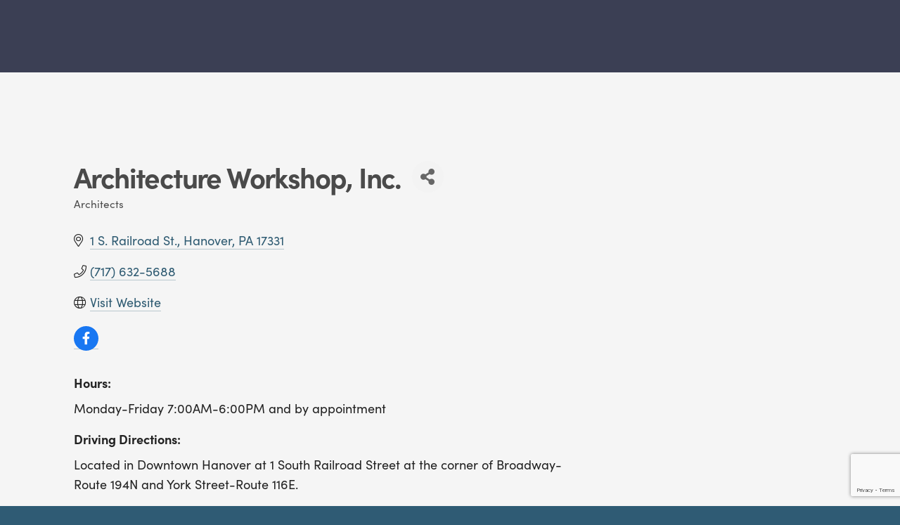

--- FILE ---
content_type: text/html; charset=utf-8
request_url: https://www.google.com/recaptcha/enterprise/anchor?ar=1&k=6LfI_T8rAAAAAMkWHrLP_GfSf3tLy9tKa839wcWa&co=aHR0cHM6Ly9idXNpbmVzcy5oYW5vdmVyY2hhbWJlci5jb206NDQz&hl=en&v=PoyoqOPhxBO7pBk68S4YbpHZ&size=invisible&anchor-ms=20000&execute-ms=30000&cb=mse9ep10nkva
body_size: 48668
content:
<!DOCTYPE HTML><html dir="ltr" lang="en"><head><meta http-equiv="Content-Type" content="text/html; charset=UTF-8">
<meta http-equiv="X-UA-Compatible" content="IE=edge">
<title>reCAPTCHA</title>
<style type="text/css">
/* cyrillic-ext */
@font-face {
  font-family: 'Roboto';
  font-style: normal;
  font-weight: 400;
  font-stretch: 100%;
  src: url(//fonts.gstatic.com/s/roboto/v48/KFO7CnqEu92Fr1ME7kSn66aGLdTylUAMa3GUBHMdazTgWw.woff2) format('woff2');
  unicode-range: U+0460-052F, U+1C80-1C8A, U+20B4, U+2DE0-2DFF, U+A640-A69F, U+FE2E-FE2F;
}
/* cyrillic */
@font-face {
  font-family: 'Roboto';
  font-style: normal;
  font-weight: 400;
  font-stretch: 100%;
  src: url(//fonts.gstatic.com/s/roboto/v48/KFO7CnqEu92Fr1ME7kSn66aGLdTylUAMa3iUBHMdazTgWw.woff2) format('woff2');
  unicode-range: U+0301, U+0400-045F, U+0490-0491, U+04B0-04B1, U+2116;
}
/* greek-ext */
@font-face {
  font-family: 'Roboto';
  font-style: normal;
  font-weight: 400;
  font-stretch: 100%;
  src: url(//fonts.gstatic.com/s/roboto/v48/KFO7CnqEu92Fr1ME7kSn66aGLdTylUAMa3CUBHMdazTgWw.woff2) format('woff2');
  unicode-range: U+1F00-1FFF;
}
/* greek */
@font-face {
  font-family: 'Roboto';
  font-style: normal;
  font-weight: 400;
  font-stretch: 100%;
  src: url(//fonts.gstatic.com/s/roboto/v48/KFO7CnqEu92Fr1ME7kSn66aGLdTylUAMa3-UBHMdazTgWw.woff2) format('woff2');
  unicode-range: U+0370-0377, U+037A-037F, U+0384-038A, U+038C, U+038E-03A1, U+03A3-03FF;
}
/* math */
@font-face {
  font-family: 'Roboto';
  font-style: normal;
  font-weight: 400;
  font-stretch: 100%;
  src: url(//fonts.gstatic.com/s/roboto/v48/KFO7CnqEu92Fr1ME7kSn66aGLdTylUAMawCUBHMdazTgWw.woff2) format('woff2');
  unicode-range: U+0302-0303, U+0305, U+0307-0308, U+0310, U+0312, U+0315, U+031A, U+0326-0327, U+032C, U+032F-0330, U+0332-0333, U+0338, U+033A, U+0346, U+034D, U+0391-03A1, U+03A3-03A9, U+03B1-03C9, U+03D1, U+03D5-03D6, U+03F0-03F1, U+03F4-03F5, U+2016-2017, U+2034-2038, U+203C, U+2040, U+2043, U+2047, U+2050, U+2057, U+205F, U+2070-2071, U+2074-208E, U+2090-209C, U+20D0-20DC, U+20E1, U+20E5-20EF, U+2100-2112, U+2114-2115, U+2117-2121, U+2123-214F, U+2190, U+2192, U+2194-21AE, U+21B0-21E5, U+21F1-21F2, U+21F4-2211, U+2213-2214, U+2216-22FF, U+2308-230B, U+2310, U+2319, U+231C-2321, U+2336-237A, U+237C, U+2395, U+239B-23B7, U+23D0, U+23DC-23E1, U+2474-2475, U+25AF, U+25B3, U+25B7, U+25BD, U+25C1, U+25CA, U+25CC, U+25FB, U+266D-266F, U+27C0-27FF, U+2900-2AFF, U+2B0E-2B11, U+2B30-2B4C, U+2BFE, U+3030, U+FF5B, U+FF5D, U+1D400-1D7FF, U+1EE00-1EEFF;
}
/* symbols */
@font-face {
  font-family: 'Roboto';
  font-style: normal;
  font-weight: 400;
  font-stretch: 100%;
  src: url(//fonts.gstatic.com/s/roboto/v48/KFO7CnqEu92Fr1ME7kSn66aGLdTylUAMaxKUBHMdazTgWw.woff2) format('woff2');
  unicode-range: U+0001-000C, U+000E-001F, U+007F-009F, U+20DD-20E0, U+20E2-20E4, U+2150-218F, U+2190, U+2192, U+2194-2199, U+21AF, U+21E6-21F0, U+21F3, U+2218-2219, U+2299, U+22C4-22C6, U+2300-243F, U+2440-244A, U+2460-24FF, U+25A0-27BF, U+2800-28FF, U+2921-2922, U+2981, U+29BF, U+29EB, U+2B00-2BFF, U+4DC0-4DFF, U+FFF9-FFFB, U+10140-1018E, U+10190-1019C, U+101A0, U+101D0-101FD, U+102E0-102FB, U+10E60-10E7E, U+1D2C0-1D2D3, U+1D2E0-1D37F, U+1F000-1F0FF, U+1F100-1F1AD, U+1F1E6-1F1FF, U+1F30D-1F30F, U+1F315, U+1F31C, U+1F31E, U+1F320-1F32C, U+1F336, U+1F378, U+1F37D, U+1F382, U+1F393-1F39F, U+1F3A7-1F3A8, U+1F3AC-1F3AF, U+1F3C2, U+1F3C4-1F3C6, U+1F3CA-1F3CE, U+1F3D4-1F3E0, U+1F3ED, U+1F3F1-1F3F3, U+1F3F5-1F3F7, U+1F408, U+1F415, U+1F41F, U+1F426, U+1F43F, U+1F441-1F442, U+1F444, U+1F446-1F449, U+1F44C-1F44E, U+1F453, U+1F46A, U+1F47D, U+1F4A3, U+1F4B0, U+1F4B3, U+1F4B9, U+1F4BB, U+1F4BF, U+1F4C8-1F4CB, U+1F4D6, U+1F4DA, U+1F4DF, U+1F4E3-1F4E6, U+1F4EA-1F4ED, U+1F4F7, U+1F4F9-1F4FB, U+1F4FD-1F4FE, U+1F503, U+1F507-1F50B, U+1F50D, U+1F512-1F513, U+1F53E-1F54A, U+1F54F-1F5FA, U+1F610, U+1F650-1F67F, U+1F687, U+1F68D, U+1F691, U+1F694, U+1F698, U+1F6AD, U+1F6B2, U+1F6B9-1F6BA, U+1F6BC, U+1F6C6-1F6CF, U+1F6D3-1F6D7, U+1F6E0-1F6EA, U+1F6F0-1F6F3, U+1F6F7-1F6FC, U+1F700-1F7FF, U+1F800-1F80B, U+1F810-1F847, U+1F850-1F859, U+1F860-1F887, U+1F890-1F8AD, U+1F8B0-1F8BB, U+1F8C0-1F8C1, U+1F900-1F90B, U+1F93B, U+1F946, U+1F984, U+1F996, U+1F9E9, U+1FA00-1FA6F, U+1FA70-1FA7C, U+1FA80-1FA89, U+1FA8F-1FAC6, U+1FACE-1FADC, U+1FADF-1FAE9, U+1FAF0-1FAF8, U+1FB00-1FBFF;
}
/* vietnamese */
@font-face {
  font-family: 'Roboto';
  font-style: normal;
  font-weight: 400;
  font-stretch: 100%;
  src: url(//fonts.gstatic.com/s/roboto/v48/KFO7CnqEu92Fr1ME7kSn66aGLdTylUAMa3OUBHMdazTgWw.woff2) format('woff2');
  unicode-range: U+0102-0103, U+0110-0111, U+0128-0129, U+0168-0169, U+01A0-01A1, U+01AF-01B0, U+0300-0301, U+0303-0304, U+0308-0309, U+0323, U+0329, U+1EA0-1EF9, U+20AB;
}
/* latin-ext */
@font-face {
  font-family: 'Roboto';
  font-style: normal;
  font-weight: 400;
  font-stretch: 100%;
  src: url(//fonts.gstatic.com/s/roboto/v48/KFO7CnqEu92Fr1ME7kSn66aGLdTylUAMa3KUBHMdazTgWw.woff2) format('woff2');
  unicode-range: U+0100-02BA, U+02BD-02C5, U+02C7-02CC, U+02CE-02D7, U+02DD-02FF, U+0304, U+0308, U+0329, U+1D00-1DBF, U+1E00-1E9F, U+1EF2-1EFF, U+2020, U+20A0-20AB, U+20AD-20C0, U+2113, U+2C60-2C7F, U+A720-A7FF;
}
/* latin */
@font-face {
  font-family: 'Roboto';
  font-style: normal;
  font-weight: 400;
  font-stretch: 100%;
  src: url(//fonts.gstatic.com/s/roboto/v48/KFO7CnqEu92Fr1ME7kSn66aGLdTylUAMa3yUBHMdazQ.woff2) format('woff2');
  unicode-range: U+0000-00FF, U+0131, U+0152-0153, U+02BB-02BC, U+02C6, U+02DA, U+02DC, U+0304, U+0308, U+0329, U+2000-206F, U+20AC, U+2122, U+2191, U+2193, U+2212, U+2215, U+FEFF, U+FFFD;
}
/* cyrillic-ext */
@font-face {
  font-family: 'Roboto';
  font-style: normal;
  font-weight: 500;
  font-stretch: 100%;
  src: url(//fonts.gstatic.com/s/roboto/v48/KFO7CnqEu92Fr1ME7kSn66aGLdTylUAMa3GUBHMdazTgWw.woff2) format('woff2');
  unicode-range: U+0460-052F, U+1C80-1C8A, U+20B4, U+2DE0-2DFF, U+A640-A69F, U+FE2E-FE2F;
}
/* cyrillic */
@font-face {
  font-family: 'Roboto';
  font-style: normal;
  font-weight: 500;
  font-stretch: 100%;
  src: url(//fonts.gstatic.com/s/roboto/v48/KFO7CnqEu92Fr1ME7kSn66aGLdTylUAMa3iUBHMdazTgWw.woff2) format('woff2');
  unicode-range: U+0301, U+0400-045F, U+0490-0491, U+04B0-04B1, U+2116;
}
/* greek-ext */
@font-face {
  font-family: 'Roboto';
  font-style: normal;
  font-weight: 500;
  font-stretch: 100%;
  src: url(//fonts.gstatic.com/s/roboto/v48/KFO7CnqEu92Fr1ME7kSn66aGLdTylUAMa3CUBHMdazTgWw.woff2) format('woff2');
  unicode-range: U+1F00-1FFF;
}
/* greek */
@font-face {
  font-family: 'Roboto';
  font-style: normal;
  font-weight: 500;
  font-stretch: 100%;
  src: url(//fonts.gstatic.com/s/roboto/v48/KFO7CnqEu92Fr1ME7kSn66aGLdTylUAMa3-UBHMdazTgWw.woff2) format('woff2');
  unicode-range: U+0370-0377, U+037A-037F, U+0384-038A, U+038C, U+038E-03A1, U+03A3-03FF;
}
/* math */
@font-face {
  font-family: 'Roboto';
  font-style: normal;
  font-weight: 500;
  font-stretch: 100%;
  src: url(//fonts.gstatic.com/s/roboto/v48/KFO7CnqEu92Fr1ME7kSn66aGLdTylUAMawCUBHMdazTgWw.woff2) format('woff2');
  unicode-range: U+0302-0303, U+0305, U+0307-0308, U+0310, U+0312, U+0315, U+031A, U+0326-0327, U+032C, U+032F-0330, U+0332-0333, U+0338, U+033A, U+0346, U+034D, U+0391-03A1, U+03A3-03A9, U+03B1-03C9, U+03D1, U+03D5-03D6, U+03F0-03F1, U+03F4-03F5, U+2016-2017, U+2034-2038, U+203C, U+2040, U+2043, U+2047, U+2050, U+2057, U+205F, U+2070-2071, U+2074-208E, U+2090-209C, U+20D0-20DC, U+20E1, U+20E5-20EF, U+2100-2112, U+2114-2115, U+2117-2121, U+2123-214F, U+2190, U+2192, U+2194-21AE, U+21B0-21E5, U+21F1-21F2, U+21F4-2211, U+2213-2214, U+2216-22FF, U+2308-230B, U+2310, U+2319, U+231C-2321, U+2336-237A, U+237C, U+2395, U+239B-23B7, U+23D0, U+23DC-23E1, U+2474-2475, U+25AF, U+25B3, U+25B7, U+25BD, U+25C1, U+25CA, U+25CC, U+25FB, U+266D-266F, U+27C0-27FF, U+2900-2AFF, U+2B0E-2B11, U+2B30-2B4C, U+2BFE, U+3030, U+FF5B, U+FF5D, U+1D400-1D7FF, U+1EE00-1EEFF;
}
/* symbols */
@font-face {
  font-family: 'Roboto';
  font-style: normal;
  font-weight: 500;
  font-stretch: 100%;
  src: url(//fonts.gstatic.com/s/roboto/v48/KFO7CnqEu92Fr1ME7kSn66aGLdTylUAMaxKUBHMdazTgWw.woff2) format('woff2');
  unicode-range: U+0001-000C, U+000E-001F, U+007F-009F, U+20DD-20E0, U+20E2-20E4, U+2150-218F, U+2190, U+2192, U+2194-2199, U+21AF, U+21E6-21F0, U+21F3, U+2218-2219, U+2299, U+22C4-22C6, U+2300-243F, U+2440-244A, U+2460-24FF, U+25A0-27BF, U+2800-28FF, U+2921-2922, U+2981, U+29BF, U+29EB, U+2B00-2BFF, U+4DC0-4DFF, U+FFF9-FFFB, U+10140-1018E, U+10190-1019C, U+101A0, U+101D0-101FD, U+102E0-102FB, U+10E60-10E7E, U+1D2C0-1D2D3, U+1D2E0-1D37F, U+1F000-1F0FF, U+1F100-1F1AD, U+1F1E6-1F1FF, U+1F30D-1F30F, U+1F315, U+1F31C, U+1F31E, U+1F320-1F32C, U+1F336, U+1F378, U+1F37D, U+1F382, U+1F393-1F39F, U+1F3A7-1F3A8, U+1F3AC-1F3AF, U+1F3C2, U+1F3C4-1F3C6, U+1F3CA-1F3CE, U+1F3D4-1F3E0, U+1F3ED, U+1F3F1-1F3F3, U+1F3F5-1F3F7, U+1F408, U+1F415, U+1F41F, U+1F426, U+1F43F, U+1F441-1F442, U+1F444, U+1F446-1F449, U+1F44C-1F44E, U+1F453, U+1F46A, U+1F47D, U+1F4A3, U+1F4B0, U+1F4B3, U+1F4B9, U+1F4BB, U+1F4BF, U+1F4C8-1F4CB, U+1F4D6, U+1F4DA, U+1F4DF, U+1F4E3-1F4E6, U+1F4EA-1F4ED, U+1F4F7, U+1F4F9-1F4FB, U+1F4FD-1F4FE, U+1F503, U+1F507-1F50B, U+1F50D, U+1F512-1F513, U+1F53E-1F54A, U+1F54F-1F5FA, U+1F610, U+1F650-1F67F, U+1F687, U+1F68D, U+1F691, U+1F694, U+1F698, U+1F6AD, U+1F6B2, U+1F6B9-1F6BA, U+1F6BC, U+1F6C6-1F6CF, U+1F6D3-1F6D7, U+1F6E0-1F6EA, U+1F6F0-1F6F3, U+1F6F7-1F6FC, U+1F700-1F7FF, U+1F800-1F80B, U+1F810-1F847, U+1F850-1F859, U+1F860-1F887, U+1F890-1F8AD, U+1F8B0-1F8BB, U+1F8C0-1F8C1, U+1F900-1F90B, U+1F93B, U+1F946, U+1F984, U+1F996, U+1F9E9, U+1FA00-1FA6F, U+1FA70-1FA7C, U+1FA80-1FA89, U+1FA8F-1FAC6, U+1FACE-1FADC, U+1FADF-1FAE9, U+1FAF0-1FAF8, U+1FB00-1FBFF;
}
/* vietnamese */
@font-face {
  font-family: 'Roboto';
  font-style: normal;
  font-weight: 500;
  font-stretch: 100%;
  src: url(//fonts.gstatic.com/s/roboto/v48/KFO7CnqEu92Fr1ME7kSn66aGLdTylUAMa3OUBHMdazTgWw.woff2) format('woff2');
  unicode-range: U+0102-0103, U+0110-0111, U+0128-0129, U+0168-0169, U+01A0-01A1, U+01AF-01B0, U+0300-0301, U+0303-0304, U+0308-0309, U+0323, U+0329, U+1EA0-1EF9, U+20AB;
}
/* latin-ext */
@font-face {
  font-family: 'Roboto';
  font-style: normal;
  font-weight: 500;
  font-stretch: 100%;
  src: url(//fonts.gstatic.com/s/roboto/v48/KFO7CnqEu92Fr1ME7kSn66aGLdTylUAMa3KUBHMdazTgWw.woff2) format('woff2');
  unicode-range: U+0100-02BA, U+02BD-02C5, U+02C7-02CC, U+02CE-02D7, U+02DD-02FF, U+0304, U+0308, U+0329, U+1D00-1DBF, U+1E00-1E9F, U+1EF2-1EFF, U+2020, U+20A0-20AB, U+20AD-20C0, U+2113, U+2C60-2C7F, U+A720-A7FF;
}
/* latin */
@font-face {
  font-family: 'Roboto';
  font-style: normal;
  font-weight: 500;
  font-stretch: 100%;
  src: url(//fonts.gstatic.com/s/roboto/v48/KFO7CnqEu92Fr1ME7kSn66aGLdTylUAMa3yUBHMdazQ.woff2) format('woff2');
  unicode-range: U+0000-00FF, U+0131, U+0152-0153, U+02BB-02BC, U+02C6, U+02DA, U+02DC, U+0304, U+0308, U+0329, U+2000-206F, U+20AC, U+2122, U+2191, U+2193, U+2212, U+2215, U+FEFF, U+FFFD;
}
/* cyrillic-ext */
@font-face {
  font-family: 'Roboto';
  font-style: normal;
  font-weight: 900;
  font-stretch: 100%;
  src: url(//fonts.gstatic.com/s/roboto/v48/KFO7CnqEu92Fr1ME7kSn66aGLdTylUAMa3GUBHMdazTgWw.woff2) format('woff2');
  unicode-range: U+0460-052F, U+1C80-1C8A, U+20B4, U+2DE0-2DFF, U+A640-A69F, U+FE2E-FE2F;
}
/* cyrillic */
@font-face {
  font-family: 'Roboto';
  font-style: normal;
  font-weight: 900;
  font-stretch: 100%;
  src: url(//fonts.gstatic.com/s/roboto/v48/KFO7CnqEu92Fr1ME7kSn66aGLdTylUAMa3iUBHMdazTgWw.woff2) format('woff2');
  unicode-range: U+0301, U+0400-045F, U+0490-0491, U+04B0-04B1, U+2116;
}
/* greek-ext */
@font-face {
  font-family: 'Roboto';
  font-style: normal;
  font-weight: 900;
  font-stretch: 100%;
  src: url(//fonts.gstatic.com/s/roboto/v48/KFO7CnqEu92Fr1ME7kSn66aGLdTylUAMa3CUBHMdazTgWw.woff2) format('woff2');
  unicode-range: U+1F00-1FFF;
}
/* greek */
@font-face {
  font-family: 'Roboto';
  font-style: normal;
  font-weight: 900;
  font-stretch: 100%;
  src: url(//fonts.gstatic.com/s/roboto/v48/KFO7CnqEu92Fr1ME7kSn66aGLdTylUAMa3-UBHMdazTgWw.woff2) format('woff2');
  unicode-range: U+0370-0377, U+037A-037F, U+0384-038A, U+038C, U+038E-03A1, U+03A3-03FF;
}
/* math */
@font-face {
  font-family: 'Roboto';
  font-style: normal;
  font-weight: 900;
  font-stretch: 100%;
  src: url(//fonts.gstatic.com/s/roboto/v48/KFO7CnqEu92Fr1ME7kSn66aGLdTylUAMawCUBHMdazTgWw.woff2) format('woff2');
  unicode-range: U+0302-0303, U+0305, U+0307-0308, U+0310, U+0312, U+0315, U+031A, U+0326-0327, U+032C, U+032F-0330, U+0332-0333, U+0338, U+033A, U+0346, U+034D, U+0391-03A1, U+03A3-03A9, U+03B1-03C9, U+03D1, U+03D5-03D6, U+03F0-03F1, U+03F4-03F5, U+2016-2017, U+2034-2038, U+203C, U+2040, U+2043, U+2047, U+2050, U+2057, U+205F, U+2070-2071, U+2074-208E, U+2090-209C, U+20D0-20DC, U+20E1, U+20E5-20EF, U+2100-2112, U+2114-2115, U+2117-2121, U+2123-214F, U+2190, U+2192, U+2194-21AE, U+21B0-21E5, U+21F1-21F2, U+21F4-2211, U+2213-2214, U+2216-22FF, U+2308-230B, U+2310, U+2319, U+231C-2321, U+2336-237A, U+237C, U+2395, U+239B-23B7, U+23D0, U+23DC-23E1, U+2474-2475, U+25AF, U+25B3, U+25B7, U+25BD, U+25C1, U+25CA, U+25CC, U+25FB, U+266D-266F, U+27C0-27FF, U+2900-2AFF, U+2B0E-2B11, U+2B30-2B4C, U+2BFE, U+3030, U+FF5B, U+FF5D, U+1D400-1D7FF, U+1EE00-1EEFF;
}
/* symbols */
@font-face {
  font-family: 'Roboto';
  font-style: normal;
  font-weight: 900;
  font-stretch: 100%;
  src: url(//fonts.gstatic.com/s/roboto/v48/KFO7CnqEu92Fr1ME7kSn66aGLdTylUAMaxKUBHMdazTgWw.woff2) format('woff2');
  unicode-range: U+0001-000C, U+000E-001F, U+007F-009F, U+20DD-20E0, U+20E2-20E4, U+2150-218F, U+2190, U+2192, U+2194-2199, U+21AF, U+21E6-21F0, U+21F3, U+2218-2219, U+2299, U+22C4-22C6, U+2300-243F, U+2440-244A, U+2460-24FF, U+25A0-27BF, U+2800-28FF, U+2921-2922, U+2981, U+29BF, U+29EB, U+2B00-2BFF, U+4DC0-4DFF, U+FFF9-FFFB, U+10140-1018E, U+10190-1019C, U+101A0, U+101D0-101FD, U+102E0-102FB, U+10E60-10E7E, U+1D2C0-1D2D3, U+1D2E0-1D37F, U+1F000-1F0FF, U+1F100-1F1AD, U+1F1E6-1F1FF, U+1F30D-1F30F, U+1F315, U+1F31C, U+1F31E, U+1F320-1F32C, U+1F336, U+1F378, U+1F37D, U+1F382, U+1F393-1F39F, U+1F3A7-1F3A8, U+1F3AC-1F3AF, U+1F3C2, U+1F3C4-1F3C6, U+1F3CA-1F3CE, U+1F3D4-1F3E0, U+1F3ED, U+1F3F1-1F3F3, U+1F3F5-1F3F7, U+1F408, U+1F415, U+1F41F, U+1F426, U+1F43F, U+1F441-1F442, U+1F444, U+1F446-1F449, U+1F44C-1F44E, U+1F453, U+1F46A, U+1F47D, U+1F4A3, U+1F4B0, U+1F4B3, U+1F4B9, U+1F4BB, U+1F4BF, U+1F4C8-1F4CB, U+1F4D6, U+1F4DA, U+1F4DF, U+1F4E3-1F4E6, U+1F4EA-1F4ED, U+1F4F7, U+1F4F9-1F4FB, U+1F4FD-1F4FE, U+1F503, U+1F507-1F50B, U+1F50D, U+1F512-1F513, U+1F53E-1F54A, U+1F54F-1F5FA, U+1F610, U+1F650-1F67F, U+1F687, U+1F68D, U+1F691, U+1F694, U+1F698, U+1F6AD, U+1F6B2, U+1F6B9-1F6BA, U+1F6BC, U+1F6C6-1F6CF, U+1F6D3-1F6D7, U+1F6E0-1F6EA, U+1F6F0-1F6F3, U+1F6F7-1F6FC, U+1F700-1F7FF, U+1F800-1F80B, U+1F810-1F847, U+1F850-1F859, U+1F860-1F887, U+1F890-1F8AD, U+1F8B0-1F8BB, U+1F8C0-1F8C1, U+1F900-1F90B, U+1F93B, U+1F946, U+1F984, U+1F996, U+1F9E9, U+1FA00-1FA6F, U+1FA70-1FA7C, U+1FA80-1FA89, U+1FA8F-1FAC6, U+1FACE-1FADC, U+1FADF-1FAE9, U+1FAF0-1FAF8, U+1FB00-1FBFF;
}
/* vietnamese */
@font-face {
  font-family: 'Roboto';
  font-style: normal;
  font-weight: 900;
  font-stretch: 100%;
  src: url(//fonts.gstatic.com/s/roboto/v48/KFO7CnqEu92Fr1ME7kSn66aGLdTylUAMa3OUBHMdazTgWw.woff2) format('woff2');
  unicode-range: U+0102-0103, U+0110-0111, U+0128-0129, U+0168-0169, U+01A0-01A1, U+01AF-01B0, U+0300-0301, U+0303-0304, U+0308-0309, U+0323, U+0329, U+1EA0-1EF9, U+20AB;
}
/* latin-ext */
@font-face {
  font-family: 'Roboto';
  font-style: normal;
  font-weight: 900;
  font-stretch: 100%;
  src: url(//fonts.gstatic.com/s/roboto/v48/KFO7CnqEu92Fr1ME7kSn66aGLdTylUAMa3KUBHMdazTgWw.woff2) format('woff2');
  unicode-range: U+0100-02BA, U+02BD-02C5, U+02C7-02CC, U+02CE-02D7, U+02DD-02FF, U+0304, U+0308, U+0329, U+1D00-1DBF, U+1E00-1E9F, U+1EF2-1EFF, U+2020, U+20A0-20AB, U+20AD-20C0, U+2113, U+2C60-2C7F, U+A720-A7FF;
}
/* latin */
@font-face {
  font-family: 'Roboto';
  font-style: normal;
  font-weight: 900;
  font-stretch: 100%;
  src: url(//fonts.gstatic.com/s/roboto/v48/KFO7CnqEu92Fr1ME7kSn66aGLdTylUAMa3yUBHMdazQ.woff2) format('woff2');
  unicode-range: U+0000-00FF, U+0131, U+0152-0153, U+02BB-02BC, U+02C6, U+02DA, U+02DC, U+0304, U+0308, U+0329, U+2000-206F, U+20AC, U+2122, U+2191, U+2193, U+2212, U+2215, U+FEFF, U+FFFD;
}

</style>
<link rel="stylesheet" type="text/css" href="https://www.gstatic.com/recaptcha/releases/PoyoqOPhxBO7pBk68S4YbpHZ/styles__ltr.css">
<script nonce="WSXCyysyyc1l1Tl5jg5Wxw" type="text/javascript">window['__recaptcha_api'] = 'https://www.google.com/recaptcha/enterprise/';</script>
<script type="text/javascript" src="https://www.gstatic.com/recaptcha/releases/PoyoqOPhxBO7pBk68S4YbpHZ/recaptcha__en.js" nonce="WSXCyysyyc1l1Tl5jg5Wxw">
      
    </script></head>
<body><div id="rc-anchor-alert" class="rc-anchor-alert"></div>
<input type="hidden" id="recaptcha-token" value="[base64]">
<script type="text/javascript" nonce="WSXCyysyyc1l1Tl5jg5Wxw">
      recaptcha.anchor.Main.init("[\x22ainput\x22,[\x22bgdata\x22,\x22\x22,\[base64]/[base64]/[base64]/[base64]/cjw8ejpyPj4+eil9Y2F0Y2gobCl7dGhyb3cgbDt9fSxIPWZ1bmN0aW9uKHcsdCx6KXtpZih3PT0xOTR8fHc9PTIwOCl0LnZbd10/dC52W3ddLmNvbmNhdCh6KTp0LnZbd109b2Yoeix0KTtlbHNle2lmKHQuYkImJnchPTMxNylyZXR1cm47dz09NjZ8fHc9PTEyMnx8dz09NDcwfHx3PT00NHx8dz09NDE2fHx3PT0zOTd8fHc9PTQyMXx8dz09Njh8fHc9PTcwfHx3PT0xODQ/[base64]/[base64]/[base64]/bmV3IGRbVl0oSlswXSk6cD09Mj9uZXcgZFtWXShKWzBdLEpbMV0pOnA9PTM/bmV3IGRbVl0oSlswXSxKWzFdLEpbMl0pOnA9PTQ/[base64]/[base64]/[base64]/[base64]\x22,\[base64]\\u003d\\u003d\x22,\x22w5/Dv8KRV1nCosKqw7XDqTLChXrDlTLCjTcTwofCq8Kaw6TDvTcaB0dPwpx6XMKTwrYywpnDpz7DtB3DvV5/RDrCtsKNw7DDocOhdy7DhHLClXvDuSDCrMKyXsKsOsOjwpZCOMK4w5BwVcKZwrY/Y8O5w5JgdU5lfEDCjMOhHRTCmjnDp1LDsh3DsEJ/[base64]/Du1XDnMO4FcKnYsOWw50/GsOpJcKQw5oGwqzCksKmw7nDpQzDt8Oob8K6fD9zZwHDscOzNMOUw63DqsKwwpZ4w4jDgw40JVzChSYkf0QAHG0Bw74aOcOlwplSDhzCgDDDv8Odwp1gwoZyNsKxH1HDoyw8bsK+QTdGw5rCo8O0d8KafntEw7t9Mm/Ch8O+SBzDlxZ2wqzCqMKww6o6w5PDj8KjTMO3ZF7DuWXCrcOww6vCvVQcwpzDmMOCwqPDkjgewqtKw7cNZcKgMcKJwpbDoGdyw74twrnDiDk1wojDt8KgRyDDqcOWP8OPODIKL1nCqjVqwp/DlcO8WsOawpzClsOcODgYw5Nzwq0IfsOEKcKwEAwuO8ORaXkuw5E9DMO6w4zCmUIIWMKuTsOXJsK9w5gAwog0wrHDmMO9w73CjDUBf2vCr8K5w44ow6UgIx3DjBPDj8OHFAjDm8Kzwo/CrsKLw7DDsR4rXncTw7dzwqzDmMKHwosVGMOjwrTDng9QwoDCi1XDijvDjcKrw68FwqgpXUBowqZUCsKPwpIQcWXCoB/CjHR2w4JBwpdrHHDDpxDDksKDwoBoHcOgwq/[base64]/woDCmWl6wppNw65mRSXCkcOSAsODwpnCqlAiWjtyHyPDoMOOw7jDtMKgw7RaXcO/cWF5wr7DkgFxw63DscKrKD7DpMK6wrIePlPCoxhLw7gMwqHChloVTMOpbk1rw6oMBcK/[base64]/Du2vDlXTDl2vCiMKsBGJewocqw7rCrUfClsKpw4snwrpTDMOZwovDnMK0wqHCij0qwq3CtcO6AQ4wwo3CnA1+TUhRw7bCn1YlEjfDjHfDhHLDncOUwp/DvV/DmVXDqMK2D3tpwpPDlcK/wpDDlsO6KsKEwpccFwLDgRFpwo3DgXB2d8KKTMK/TyLCusO8FsOyXMKWwphBw5fCv3zCv8KNT8KdeMOrwrk8LcOnw6h/[base64]/Cr8KewqHCiC3DvR3Cu8OFw6/DucOPwoEMwrRAP8OXw4cgwpVeY8OowqccdMKRw4FhSMK6wqpsw4Rqw5fCniLDmAzDuUHCt8O5EcK4w5tVw7bDncKlDMKGLmQMWsK3bk1SWcK9ZcKJTMO0bsKBwp3Dk3HDgMK+w5vChnPDnT8BcgPCm3YSwqgxw4ABwq/Ct1/DgzPDtsK/AcOKwoFqwpjDnMKQw7HDg0hpQMK/G8Khw5jChcOTDDdTDVrCpFsIwr7Dmml+w6/Cj3LCkm9Xw6U3A2rChcOUwrEKw4XDgmJLOMK9IMKnEMKccStmPcKAWMO/w6Bqcy3DiUvCtcKLaWJvAS1ww5wTH8KWw5Bzw6DCpE1/w4DDvwHDiMOQw4PDiRPDsjjDqSFTwrHDgRYqfcO6LXjCiBTDjMKow7MTLh93w6AQI8OiUsKdK3UjDTXCplvClcKCK8OCIMO7S1vCscKaW8KMVBHCnSPCjcK0AsO2woLDghImaz8ewrLDn8KAw4jDgMO1w7TCtMKQWghFw4/Dn3jDoMOPwroDWlTCm8Oldmd7wrzDtMKRw5YEw5TCigsHw7ggwoo3S3PDhCICw5rDp8OdIsKMw7VoDCZ/OjbDkcKTPEbChMOJMm5rwqTCnXZgw5vDpMOjc8Otw7PCgMOYcksEBsOowqI1ccOXRlM/JcOowqLCkcONw4nCk8KhFcKywpUoOcKewqDCmjLDjcOXfS3DqxMGwr9yw7nDr8OmwoR3a13DmcOhCSpINF9JwrzDhBB1w7HCm8OaTcOBNi8qw7Q2RMKmw7/DicK1wrfCv8OCGFIgK3FLAyJAwqPDrVhaXcOdwqACwptPZsKJVMKdCsKRw7DDnMKPBcOVw4DCkcKAw64sw4kVwq4QZMK0WBFGwpTDrsKVwojCscOGwqnDv1LDp1PDlMOOwqNkw5DCjsK7YMO/woJ1dcO+w6fCoDdgGMKvwoI/wqgywoXDksO8wqlCCsO8DMK8wqLCigDCrnTDhHJ8bg0ZMU/CtMKTBMO0K2hgCEDDkHY7UxMTw78nIGHDqDIJHTbCqAlXw4R0w4BQPMOUbcO6woLDuMOza8KUw4UGPhQ3TMKXwoLDkMOiwpBAw4wnw4HDrcKpTsOvwpsFUsKfwqMaw4PCncOcw5JnIsKxA8OGU8Oaw7F0w7I3w7FYw6nCiShJw7LCoMKNw6pUKMKNc3/CqsKTYQTCj1rCjMK9wp7Dogtxw6nCgsO4FsOxbsOpwoctRnt6w7nDmsO+wrk5d2/[base64]/DjMKFBSbCrsKbw5XDucKMwrfDu8KmBzM9w5A9TXjDrMOnw6TCrcOtwpjDmcOuwoXCh3DDnUIUw6/DssKEHRh4cSbDlCdHwpjCgsKEw5vDtWrCmMOvw41sw4bCg8Ksw5gXSMOvwq7CnhTDnRjDiH56UBrCg3c/[base64]/wrjClcORE8K8w4vDtsO6wooLZBzCiMK0w5vCjcO3BkTDl8OxwrXDn8KUIyDDrzIYwqt2NMKJw6TDhiZ2wrglWMOaLF88ei99woHDmUElBsOIb8KFA284SzVgHMO9w4TCgMKUWsKOJwxrLH/CrHwJfCvCiMKWwo7CvhjDj3/[base64]/CksO/w73DvS5Tw6rCncKVwopOwpBEL8OPw7fCkcKEMsKNKcK2wobChcKCw6tVw7jCsMKGwpVcZ8Kra8OdFMOew4zCrWvCs8OzMA7DvFXDrVIZw4bCtMKKFcOlwqU+wpsoHkgNwrY9OMKfw4I1HWklwr0xwrnDgWjCjsKMCEBHw5vCswpxesOowpvDnsKHwqLDvn/Cs8KUaBIYwrzClyogGcOSwrkdwoPDpsOowr5kw7N/w4DDs2hUMWjCm8OhXS1Ow5rDucK4PUAjwrvCmErDkxg6Kk3CgmIRZDHCu0XDm2RYEjDClsOYw67DghLDuWlTHcK8w45nKcKFwqJxw63CsMOgaxd/[base64]/dADCocKwwpJWei7DuMOpwq3Cl8KLw4gRwofDi8OYw4zDn1PCs8Kew67Dqx/[base64]/[base64]/CtMOvwqMEwrIRT19Ew5IPK1g6w6LDocKJKcKrw73DosKJw5FWJMKwPTdDw6k+GcKfw4MQw7FbccKUw6JDw4QtwoHCuMOuKwjDknHCvcOqw6DCtFFOBsOAw5vDqihRNF7DgC85w7AjBsOTw7dNek/[base64]/VgnCiMKMw58YCsKtw6PDklTCtMKJKVTDuG7CtCfDnGjClcOqw6ZJw7TCiC/[base64]/Csg9fHcKBdjZawrhBwpZUwqwlw74Ew7XCg0gGA8Klw7FUw6EBLWkcw4nDg0vDosK9w6zCiD7Dk8Oqw5zDscOKVUtFI2xoaEknHsOTw5DDhsKdw55kCnQBGMKowrp0bl/Dgn1FfmTDhyFPH3gxwqHDj8KaEC9Qw45sw71fwr3DiX3Dj8OLEFzDo8OHw7glwqJAwroFw4/DiwtJEMKBfsKcwpsKw5E3K8O1V24AMHjDkADDp8OXwqXDh35bw5zClH3DmMKGJkrCk8K+CMO1w51dLVnCvmQhWk/[base64]/DkMO1wrbDncOlAEbCiHdIwqPCphZHwqrDo8K8w7dIw7/DjWt6ATTDg8O4w7IrKcOBwqzDpXfDpsOYf0jCoVJ2wrzCrMK6wpZ9wpgcEcKpCn1iX8KCwrwETMOsYsOGwonCqcOEw5rDuipoNsK5Z8KiVCfCvTtWwq0Gw5A1W8OxwqfDnR/[base64]/KQpDw5Imw7tmecKcw6dKCnnDnMKDw4vDnMK0QsO2woVidRTChXHCnMK5S8Otw5/DsMKhwr3CmsONwrXCsjNSwpoEc0DClwZyIGzDnmTCq8KHw53DsUMZwrdWw7cSwoUrZcKgZcO3IQ/DpsK4wrxgJDJyfMOabBB8XMK2wqRybsOtCcOCacKhTCjDqFtZNsK7w6d7woPDvMOwwoXDqMKDQQ0BwoRhNcOLwpXDtMK5L8KpHMKmwqRmw6BHwqbCpwbCj8KMTngmSyTDvG3CvUYYRUZ1Y3/DqTTDr1XDkMOfBQMGfsKcwpjDpFfDni/DicK4wovCkMOdwrliw5dpIXTCoF/CojbDkjfDhB3CjcOzZcKZecKUwoHCtzgeEVvCncOtw6Mtw6EAIhzCtSViGyJWw5I9KBNfw7Ynw6PDicOOwrBdf8KAwrZCClp0eFfDtMK0NsOMBcOHdw1SwoNDA8K4RkNjwqgNw7YCw7fDh8O3w4BxMR/CucOTw4rDjytmPWtWRMKNNkfDv8KZwr9cYMKqY0QxOsKhScOcwqEDBH4VCMOSZlzDkgTCoMKuw4bCkMO1WMOkwpwSw5vDkMKTFA3CmsKEVcOXVgFod8KhVVzCvTdDw6/Drw/DhF/CkyPDn2TDlUkSwqXDgxTDjMOiPD0XLsOPwplawqc4w4HDiyk4w7t9H8KXWDbCrMKxNcOpG3zCqjLDvBQDGxcgAsOGF8OHw5Ubw4ZOGMOgwr3DrmwdIVnDvsK6woRQIsOKOlrDn8O/[base64]/DuAUtB8Kcw7vCixJIwqR8w7A4ZcOAwqDDikxIU21vAMKaZ8OIwo05NMOWc1rDrcKMMMOwO8Opwr9RR8K5b8O1w4JaRQbDvTTDnwZWw4RiRkzDvsK3YcK8wrk0UMKtYsK5NVDDqcOOSsK6w6fCrsKLA2x8wpB8wrDDuklPwrXDvRgPwoLCgcK/BWBgPCUNTMO0MHrCiwZEUx5sACnDkzPClcO2EXcCw4tqG8O8GsKTWMOywpdswr3Cu2l3JAjCmDZbdR1jw6BZTzXCicKvAH/CqnFnwq0uCwwWw47Dp8Oiw6zCi8Ocw7VPw4/Cig5aw4bDtMOSw6LDj8OEGQ9cOcODRzzCusKubcO0AAzCmSs7w5DCmMOIw5zDo8KKw5EtXsOgIyPDjsOuw7k1w4fDnD/DlMOtaMOtL8KeXcKheWtjw5RuI8OvKivDssOxYhrCnljDhxgdbsOyw5YswrZ9woFmw5dBwq9Kw7RQM3QLw513w6ZVGEbDkMK9VsKrVsKII8OWTcOeY0TDlSo+w4tzcRDChMOOKXg5YcKtXTnCt8Ola8KIwpfDv8KgbiHDoMKNICXCqMKPw6/Dn8OowokSQcKPwq0QFh/[base64]/[base64]/CksOewrMkd8OaUMOYXELCmMKEwq8Bw4phE0BXVsKjwrwYw6osw50jbcKpwrEGwpxHdcOZEsOpwqU8woPCtGnCp8KFw4nCusOgTEliVcKrNBXDrMKLw71fwpPCt8KwHcK/[base64]/CvcOHwoLCu8OeUBYKSTfDg8KBHcKQJz3DqAMWD1TCrRlKw53CrgnCqcO5woUpwoQIZ0pLTsK5w44DKnd3w7PCjR4rw57Dg8O8aBlNwrl9w7nCo8OUIMOOw4DDuEMrw67DsMO4DnPCo8Oyw4bDqCgdA3xpw5JdIcKVSA/[base64]/[base64]/bsKHw6JXw4LDucOxIz1oEcOgw5XCqcKDbgsscsKpwo5iw6HDsHrCnMO/wqJdUsKCUcO/AMKuwqHCnsO5UE9vw5J2w4xRwpvCknbCksKEDMONw4bDkGAnwq1lwo9DwoJYwprDhnbDp2jCnSpQw4TCgcO0wpvDsXLDtsO7w53DiXPCiwHCn3fCkcOnY0XCnUDDoMOww4zCgMKUKcO2GMO+EMKAGcOUwpPDmsO0wovDjx1+MhoTSnFMcsKmP8Ojw7XCscKrwoVEwo/Dim0oPcK9SzNCLsOLSRRPw7sywqkcM8KLccO6NcKdecKeBcO9w4pWKCzCrsOmw6F8esK7wpI2w4jCl1/Dp8Oew6rCl8O2w5bDlcOLw6ZKwq1WeMO7wrhDbDHDoMOBI8OUwoYJwrvCrGbCjsKywpTDhSLCqsKRfRkgw4HDlxEWAyBQYUxBcDd4w7LDqnNOLcO/asKIDTs5ZcKjw7/[base64]/ClcOHF8O2Vy7Dq8K1w7XChGbDp8K+w58iw7Qowp/CmcOMw4stbzcWZcOcw4sHw5zDkCgywq8jfsKiw48Ewqg/HsOib8Kyw6TDocKGQsKEwoM1w5zDnsO+DFM4bMKSMgjCgcO5wpRkw5hSw4o1wpjDm8OUU8Kjw6XCv8KCwpM+YmTDisKIw5PCqMKTKSVmw6zDs8KdLETDpsOJw53DucOrw4/CjcO+w6U8w47CisKAScOkfMO0NibDu3fCrMKObi7CocOIwqHDscOHMkw7E3IOwrFpwppTwohvwrFXFmPDkXfDthPCkH4FecO+PgI/[base64]/CqMOqFcOew7jDq2LDpyrColHCmGnDrsKUVSPDgg9MZHrCm8OywoHDs8KkwrnChcOdwpzDmD1sThliwrLDmyxoTlQcC1g5f8OFwq3CiCwZwrvDmAAzwptCacKyJMOqwqfCncOUQSHDh8KDAVA4wpXDk8KNcRgbw51UKsOzwp/DlcOHwqRlw58kwpzCu8K5HcOCHU4ga8OkwpIBwoLCt8KGdMOawonDh0XDqMOrT8KsV8Okw4BPw5jDrRhXw5bClMOuw6jDjXfChMOMRMKTCkRkPRMVWTtNwpFxW8KvIcOww4LCjMKRw6jCtQ/DjsOtB0DChAHCoMOewro3DAMaw75Jw7h5wo7CpsO9w5nCuMKOU8OFUF4Gw6ImwoB5wqZIw7/DrcOTXjjClsKvPX/CtS7CsDfDpcOkw6HCjcO7cMKAccO0w64bFsKTDsKww40jflvDsULDssOiw7fDnF5BZcKtw4JFVmlXUTY8w7DCs3PCmWIgbVXDqFvCmMOww4rDnsOrw73CsGY0wobDtkDDs8OEw67Do2Z9w60bCcKSw7HCoX8GwqfCsMKKw7Z7wrzDmlbDrQ7DrX/[base64]/wqLCvEl5w4R1w4Izwp4xSADCl8K3wp9hwpdVEW8Mw5AqasO5w4PDlnx9JcOtCsK0MsKBwrzDssOdDcOhccOyw6fDuAHDiAbDpjnClMKyw77CmsKBG3PDiHFYI8OJwofCiElxXgMnbXdJPMOxw5FycwU/Cl5Bw7ozw5cWwoN2FsK1w5o7E8OQwr4kwoDDoMO9GHYvZx/CpAVIw7jCsMOVaWcCwodAL8OBwpTCi3DDmwAHwoMnKcO/JsKoIRHDoj7DjcOAwpPDisKCex8uQlVfw4JEw6Ykw6jDosKBJ0/CkcKrw5ZqDRFQw5J5w5zCv8ORw7ZjGcOGwpTDtD/DmSQaBcK3wr08OcO9SXTDtsKUwqV1wozCuMKmbE/DscO0wp4iw6ciw5XCnzR1OcKdFGlQR17CvsKKKh4TwrrDp8KsA8OjwonCgQ8ILMKWY8K8w7nClXg6W2zDljVPasK+NMKww6FLLh/CksOmHSJhAit0QxlkEsOqYVXDpjfDqG0jwofCklxEw514woXCtzjDtRdkVn/[base64]/Px/CssKDZcK3YhfDpxsewqTCriPClTBwwqrCvcKGJMKHJBnCp8Kiw5Y5KMOQw7/DgzEkwrBFDMOCU8ONw5jDt8OBcsKqwo1aLMOrG8OAV0ZtwonCpy3DhzTCtBfCs3/CugJweEIsd2FMw7XDjcO+wrFVVMKHfMKlw5TDnn7CkcKPwrAnNcOjfRVfw4cgw4ooEsOqLikBwrAJKsKZFMOccB3Dn39iZsKyNkDCpicZAsOJd8O3wrIcDsOycMOWacObw6E9UEo2QCbCpmTDijLDtV92ChnDjcO8wqzDmcKHD0jCnxzDi8KDw4LDiA/DtcOtw71HeinCnl9HDHzCjMOXf2hiwqHCrMKGCxZmfsKvV1/Dr8Kjal7DnsKJw5l6Kll5EcOxPMKQCyFnKwfDkX7ChwQxw4bDj8OQwrZHUV/[base64]/[base64]/d8O7wozCkTUdw4fDgMKywrxiUcKVIsOXw6gkwo/CrQHCucKCw4XCucOzwrFjw7PDhMOlaQZsw4rDhcKzwowzFcO4GSJZw6ogaUzDoMOmw4h7esOHawF/[base64]/DsD3Ch8OXwqUow6rDtsKdwpAGwpE/QcOUGcKiFW9vw6zCosOTw5DCtg3DhRI8w4/DkEE/bcOBWkAqw5cgwp9KMCTDp215w6ddwqLCgcOJwpnCgCheDsK3w5bCssKgSsOCGcOGwrcPwpLDv8KXf8OPTMKySMK+S2PChS17wqXCoMKww6XCmwnCm8KnwrtKH0zDo39fw7B/QHvCvzzDu8OaBUVvb8KWasK0w4rDgR1kwq3Ct2vDngbDmsOJwqMvclnCrsKVbRVRwpM6wqNsw7DCmMKBCCluwqHChcKtw74AEHvDncO5wo7CnEZywpTCkcKxJ0ROesO5JcOww6jDjznCjMOtwo7DtcOgGcO1GcKoDsOMw4/CrkrDuUxdwpXCrWdZIjEvwrkmZ3UCwqnCiUDDqMKjEsKMTMOcbsOVwprCk8KjOsKrwqXCoMOiS8Ovw63DlsKgIDnDiRLDrWPDgR9Adxc4wq7DtiHCkMOOw7vCvcOFwqhhEsKrwo5gVRhFwrV7w7AMwrnCnXRMwo/[base64]/[base64]/wrbDoFTCrsKXWDkVDkDCgsKif1YpNnI+MsKTw4LDtkvCsz3DnjU8wpMSwrzDgQHDljxCesKqw7nDsUbDnMKFMyvCln1TwrjChMOzw5F8wqcYX8Omw43DssOWPm19OT3CmiMtw489w4VkQsKVw5XDg8KLwqACwqhzVCoHFEDCj8KzfgbDkcOId8Kkfw/Ch8KpwpXDucO+JcOvwrxZVDIdw7bDvsOgVQ7DvcOQwovCpcOKwrQsN8KSVkwBNWJXUcOLfMKGNMOfAxnDtiLDvsOHw4t+ax/DkMOtw5PDsRhfd8ONwqcMw5VKw7IGwr7CkXUDUDvDiXnDgMOHWMOZwpR3wpDDv8O/[base64]/[base64]/Du8KTw41qD3TCi8KJw5V/w4nCnsOZO8OBUcOIwpLCkcOcwpc3QMOQbsOGDsOmwoo0w6dQfFxlex/CpsKJKXvCvcKvwo07wrLDtMOUFT/DlkdiworCtQxhb2xaIMO4X8K1f0V6w4/[base64]/CgGPDryjChcOYwoNUX0F3w6Bwd8Oncn8ow4I1FMKDw5XCukBmacKlVsK3esKVTsO1NCjDj1rDhcK1IMKbFWdGw55/[base64]/a8OCw4FdwpFGXcKlw7DDvjcTWhkmw6bDiBYPZmzCpXUcwoHCuzU8HMKQWcK7wrHDrmx1wr12w6nCo8Kzw4bCgSQPwo13w4B7wrzDgycBw7YXGn0Pwq4BSsORw6XDiFgrw4kXCsO5wrPCoMODwozCn2ZQQl40EkPCr8KVZB/[base64]/wrzDnijDtsKqOhfCrE8ZbRLCg8OJY8K2w6I9w7PDp8Omw6LCvMKCHMOBwq12w7HCtTbCq8OSwrvDlsKCwrdqwqJCRVJPwrl3M8OOC8Ozwo80w4nCmcO+w6IgDRvCpMOOw7PChivDlcKDB8O/w5vDkMKpw6HDusK0w7bDq2lGPVZhJMOTa3XCuQDDjAYRWH9iSsO6w7jCisKxesKxw7YqU8KVBMO9wr0jwpUXW8KOw4BTwr3CgEcwcW0bwpnCnUHDocKmFSbCosKIwpErwo7CtS/DrwEjw6IVGMKZwpQQwop8DETCicOrw50DwqfDvgnCoGlvHGPCtcOVNQVxwrcGwrYpZCbDgk7Dr8KPw5x/[base64]/[base64]/CsMO5VQwdEVZ1w4jCh8KGQsKpExzCjsOxMyVsdgMdw405c8KUwp7CpcORwqdMUcOyHGQLwrHCqzpEUsKfwq7CnAdiRG16w63CmsKDLsOFw5/DpBNrRsOFX2zDggvCvBs5wrQiVcO2AcOtw6fCsmTDsAw1T8OswrJbM8KiwrnDscOIwqZoKn4+wqPCrsOJPjh3UWHCiBUZdcOJccKEeFZTw6bDpAzDt8K9LcOWWsK/Z8OIS8KSC8OrwpZ/wqlIKjTDjwM+FmnDkyrDuC0Uwo80UBdWQjcmCBXCvsK/[base64]/DtTjDtWEqw4c6PMOSdMOQw4HCqh3DiBDCujjDvkAqJQYVw7Miw5jCuQcIHcOLa8KAw6N1UQ1Qwpg7flfDhQ/Dh8KKw7/Di8KQw7cowqlYwo1KKsOHwrd1wo/DssKCw7wKw7vCpMOGW8O3bMOoOMOBHAwIwrUyw7p/DMO/woQRXBrCncKKP8KSfy3ChsOmwrHDmyHCq8Kuw7cTwpoZwqEpw53Dox04JMKEb2xUO8KTw7pfHh47wr3ChCzChyQTwqLDklLDlXDCu05Hw54DwrrDsUF/KWzDujTCnMOzw5Nww791McKfw6bDv3/[base64]/DqMK1YcK4GsKmwo3CoMKafAsGwqDDpMOQH8KENMKvwp3DhsKZw59RESglWsO5ATd/P0Mrw7bCsMK2KW9CYEZkOcKLwpNIw5JCw5YGwqY4w6XCqEE0E8OQw6ofBMOawpXDhRRvw4XDkm3DqMKnQX/Cn8OyYDcYw6xQw5NZw4tKUsK5RMKkeH3Ds8K6GcKuWnErUMOYw7UHw55cbMOpQVJqwoLClUdxD8K/EAjCiWbDpcOew4TCl1weacOEEMKLHiXDv8KTLRbCt8OiUUrDlsOOTEHDg8OfIy/CnFTDgTrCn0/Cjy3DrD5wwqXCs8OiaMK4w7QmwpNSwpbCusKtMnpQczZXwoDDqsK2w5gawoDCgGzChgQoA17Cn8KgVAbDn8K9LFvDucKxRE/DuRbDuMOGTw3CoQTDpMKRwqxcVMOILH9pw6dNwr/CnsKLwpA1WFkuwqXDgsKfI8OWwpLDq8Odw41Cwp8PGBtBJyHDgMKddX/[base64]/[base64]/M8OqGGgdLS/CucKSRsOYC8ObN0lzSsO8PMK0YkxAGC7DqMOmw7h4RcOhbnMLHEBew47ClMOddkvDnRHDtQ/DgwfDpMKqwq8aCsOVwpPCtzTCm8KrbyHDuF00CwxQDMK8N8KeRivCuCEHw4VfDQDDg8Opw7LDk8OiIDEpw5nDv25CZgHCncKXw63Cg8OFw4bDgcKrw7/DrsO6wpVbYm/CscKfMnsiVsOlw48Ew7jDlsOXw7vDgBHDscO/wqnDosKqw44IRsKIdC3DlcK3JcKnU8Ozwq/Djy5kw5JMwpUOC8KcKxHDp8Ktw47ChjnDncOjwpjCv8OKbxt2w5bCsMKQw6vDoG1dwrttScKFwr00HMO1w5V3w6dIBGZSWQPDsjJbOVFIw6c9wrfCo8KMwqPDoCd3w5FRwo4bE3sKwrbCj8OHQ8OVAsK2e8KiKUwcwoQlw7XDvFLCji/[base64]/[base64]/w73CnMO9w6clB8K5wo0RacOew7fCuB/Cr8OuwpHDgU5Qw5LDnkXCt3rCkMOUeCfDtUtDw67CnlQNw4DDpcKnw4bDsx/CncO8w7VzwovDgwvCg8K4JgIiw7vDvzfDocKNVsKOZMOLNBLCr1lSd8KMRMOwBwvCn8Ohw45vHSLDsF51WMKYw6/[base64]/[base64]/DsVTDp3BuwovCuQV2GG3DkW0HwpvCtjLCh8OKQXtqIMO7w6/CtsK2w7IaA8Khw6nClhDCiSvDvwM3w5NFUnYgw6h6wrZUw7IXNsOsQzPDq8OvWQPDrHTCqgjDnMKZTWIRw4/CgMOSdAPDhMKebMKswqdSUcO8w6YQHWYgQUsywpzCisOWfMKnw7HDjMO9Z8Oew4FEMsKHFUzCp3jDiWXCn8KJwonChw4qwrZGEMOBDMKYCsKUNMOXWjnDp8O3wpQ2AijDqENAw6/CjAxTw7hEQFsUw7ILw7Vhw7TCgsKsYMKzEhIQw6trHsKGw53Ck8OlWzvChEEJwqJiw5rDv8OBGH3DjsO5a1/DrsK0w6DCscOtw6TCuMKyU8ORdnjDkMKKKsK2wo4iZRzDl8Orwp0Ne8K0wpzDnDUUWMOGWsKiwrPChsOPES3Cj8KOHcKpw43CjVfCuzPDssKNGConw7jDhsO3fnoNwp9qwrU/PcOEwrMUBMKPwpzCsQTChhRhEMKiw6/DqQ9Dw7jCvAMhw5ZHw4Qsw64FAk/Dkl/CvXfDnsOFR8OXC8Kww6PCnsKswrMewpjDtMK0PcOOw5t4w4FWEj4zEzICwrPCu8KaKlbDt8KlR8KODMOfJ1/CosKywprDl0FvczvDrsKHA8Ojwo09YA3Dqlh4wpDDuDHCnyHDm8OWbMO3TVjDkCLCtwnDrsOew4jCqsOSwoPDmiMrwqLDjsKDGMOow6R7f8K1X8Kbw6MnAMKzwrtKdcKAw5XCuSgXAEPClcK1TD1NwrBRw77Ci8OiO8KxwrcEw5zCv8OgVGAHEcOEJ8OIwrzDrW/CvcKEw7XCj8KrOcOYwonDqsKcPBLCicKjIcOcwo8aKRMIG8OQw7JzJ8OswpXCiC/Dh8KjTwTDiC/[base64]/CpcO/wp5Vw5HDssK8wq/[base64]/DrHkNwoFsw6xkAAjDq8KKwovDhcOsYMO5DcO2XVjCqnLDiFPCrMKhEHzCgcKyAis/[base64]/wroHw4zCpcO0dcKvR8O9wq8hUAbDs2MOVMOEw5V2w57DscOjbMKVwqfDtypaVH7DjsKtw6TCtjHDtcOmZ8KCD8O/WRPDrMOBw53DtMOOwrLCs8O6JiDCshRAwqF3WcK/NMK5UwnCmncgUTRXwpfDiGRdZiA5I8K1JcKbw7syw5hQPcKkYQnCjE/CscONElTDmBA6AsOBwpfDsEbDkcK6wrl6SibCm8Oqwr3DsFh1wqbDhFzDksOEw5PCtSrDsFPDnsKiw79AHcKIMMKUw6QlZXDChUUKOsO2wowBwozDpV7DsWLDj8OQw4DDlWvCjcKpw7LDt8KWTnlIVcK1wprCrMOsTWHDhEfClMKZQVnCmMKxTsOHwo/DrmHDi8ONw6/[base64]/DrMO6eRwdw4howqrDpsKbAcKlw6R9w4sHPsKUwrgDwq3DjAVEJRllwpYEw7PDvsK1woPCl3d6wokuw57DvEPCvcKawrk0ScKSGB7CuTIQci3CvcKLDsKAwpJRRDTDliIYS8KYwqzCosKiwqjCs8KFw7rDs8OAIErDpcKvcMK9wrDCgRlAUsOWw5zCtsO4wrzClh/DlMOzPAQNfcOoCMO5YDxUI8OSew/DkMKjNi9Aw4cvWBZdwpHCucKVw5nDvMKaHAJdw6BWwq8Dw73CgCc/w45dworCnsOaGcKvwonCtwXCgcKVOEA4YsKawozDmlREOjrCgVTCrj0IwonCh8KXRijCpQEGD8O0wrvDk3/Dm8O6wrtwwqRJCkovOEBjwonCmsKBwo4cGGLDmELDicKqw4jDuRXDmsOOPhjCnsK/G8Kpa8K7w7/DuiTDo8OKw6PCsQbCmMOiw5/[base64]/[base64]/ClcKbw64lLsKZwrEiw6LDpFPDhMKlwoTCqSQqw49cw7rDoSTCnMO6w7pveMO7wqbCpsOicF7CtB9Bw6rDpF5YacOiwo0aWmnDusKCRE7ClcO4cMK5U8OXEMKSBXrCvcOHwqzCicKpwoPChHNIwqpcwo5qwr06EsK1w6IHDF/CpsOjd0vCrhULDSIQERLCp8OWwpnCsMOUwrHChmzDty06ByvCjklfM8Kvwp3DlMObwprCpMOQQ8ORHDHDh8K6wo1bw4hoU8OnXMKWEsKtw6JfKDdmU8OYc8K/wqPCtWtoGivDs8OHHEddScKkIsOCNA4KPsKYwoxAw4xbEVXCrXQXwq3DmTJ7VAtqw5fDucK0wpU5KlHDq8O7wqdhaQtSw5ULw4t3BsKoSS7Cg8O1wrzCk0MHJsOTwqEEwosdZsKzCcOYwpxKO0w+EsKRwrDCrwrCqSw/w5x/wo3CoMKUwrI9XRLCpzZCw64hw6rDg8OiUBsBwr/CszApBlBXwoTDiMKIeMOEw4/DoMOkwqjDgMKgwqpxwpxJKyFiS8OtwoDDmiQ0w6bDosKlPsKBw7rDh8OTwq7CqMKvw6DDmsKFwqfDkg/DnlfDqMKZwo1lJ8OpwqIPbXPDsTZePh/DjMKcd8OPZsKUw6TClhkZWsKbPzXDjMOpRMKnwqlpwq0nwohYGcKGwop/RMObFBtXwqp0w7fCo2LDtmsucnHCiWLCrBZBwrBMwr/Cr2dJw7vDo8Kmw747K2XCvVjDvcOScCTDhMORw7dOH8Otw4XDmy55wq43w6LCicKWw5gmw6YROWrCmil/w45+wrHDjcOIB2PCnWYYOxjCmMOtwp9ww5nCty7DocOEw7jCqsKUIWwRwq9Jw7A4AsOCAsOtw5fCsMOCw6bCg8OswrxbeGzCsCRMEE8ZwrpQKcOGw4hzw75kwr3DksKSNsO/HDrCtmrDpHHDv8OVYx9Nw7XCrsOySxrDh1kZwq/CscKkw7DCtwkRwr8jLVfCoMOrwrNbwr1uwqp/wqnCjRnDi8O5X3/Dv1gLRzDDuMOTw5HCucKEdHdXw5/CqMOZwr1jwos7w6RXHBfDsFbDvsKowobDhsKiw48sw7bCrkrCqhV2w4LCm8KXZBtiw50Fw4nCkng7bcOAUMO/[base64]/w5zCsnpewrzCucKbwrTDg2rDlXTDuRDCs2M8w5nCsWQRFcKteRXDqMKuGsOAw5/DkyswdcKkPQTCg0XCvR0Swp5yw4bCpzzChQzDiwjDnXxnVsK3dcK/JsK/B2DDocKqwpVLw5PDu8Olwr3ChMKtwq3Dk8OjwprDlMORw6BOZHIvFS/CqMOBTG59woI7w7sdwp7CnBfCmsOICkbCgg7CrkLClm9HaR3DlwINSzEdwrsqw7okYHPDhcOqw5DDlsOUDB1Qw5NHJsKIw7wdw4lwSsO9w4HCuhdnw4hBwo/CoTFPwoxZwovDgwjCjX3DocObw4nCtMK1DcKqwqLDm3B5w6s2w5w6wqBBdsKGwodCOhN6BSjCkjvCs8Onw5TCvDDDuMONBiDDvMKiw6bCpMOJw4bCsMK4wq8jwrJKwrZRPmRSw58swqwPwqDDvQ7Cr2V8MiVpwpzDszBww7HDo8O/w5DDsAQ8LsKywpEOw7DCgsOzZsOGBwvCkCPCvG3Ctzt0w5djwr7DqRBdPMOyTcK5KcK5w4psYnhCMhjDl8OZTXs0wrLCnVvCoCDCkcOecsOqw7Mowqdmwoo8woHCgC3Cmyd/awEXeVrCkVLDkDPDoDMuLMKSwqAuw7jCj3nCmMKWwrXDtcKzYk7CucKIwrw9wrLChMKjwrIDUMKzUMKyworCvsOzw5BNw5IAOsKbwonCmMOQJMK2w6wvPsKZwpFubTnDrHbDj8OyYMOrSsOwwqjDmDBcRMOUd8OYwqJsw7xuw6xDw7M/NcOdWlXCj0d6w4IcFHx/CF/ChcKQwoIMRcOmw7vDucO8w45cHRlnMsO+w4ZVw5wLPTpZZFzDhMObAVbDscK5w6oNNWvDhsK5w7XDv2bDjQfDocK+aFHCszsyPGfDvMObwrjDlsKkQ8OzTFpgwqR7w7jCrMKswrDDjAcvJmZCB05Nw4NUw5EBw5IrcsKywqRfw6cQw4/CkMOmNsK7KmlndTDDicO4w7AbFsKLwr0gX8KvwrpOBsKGD8Oed8OSH8K9wrvDmDvDicKQfEVSb8ORw6BiwqPCrWwkW8KHwpALPjvCozojGDQWRGHDscKSwr/DlTnCu8OGw5g1w79fwrkOD8KMwpR5wp9Ew77DkCYFeMK7w4BHwosiwrjDsWo2MFDCjcOeb3IbwoPCpsO6wq/CtFfCs8K7M2ENNU4iwroqwrnDpBHDjHZhwrFkZ1nCr8KpRMOzV8K1wrjDlcK3woHCuQPDmkMuw7nDhcKPwpNZYsKsJUjCqcObfF7Dpjd9w7VXwpk2LCXCgFpmw4zCocKtwp8Vw7oZwqbCqmd0RsKRwpYxwoVQwqE1dy/CulnDtydYw7rCh8Kww5fCmXwPwpd4NwbClTTDi8KXTMOLwpzDmCrCusOqwpdwwpkBwoxkIl7CpkwqKcOPwpA/SVPDsMKjwoh+wqw5EsKtV8KkPQlqwq4Twr9Hw78Iw5REw5A/wrHDg8KtEsOsAcOuwo17XMKgWMKhwodJwqTCgMOjw6HDrnjDksKSYxQvXcK1wpXCh8OvHMO6wonCvAUBw7EIw7BowobDpGnDh8OAZMO4QsKcTsODHsOeMMO5w7rCt3zDu8KJw4nCn0nCsnnDvz/ChzjCo8OOwogsB8OuL8KVK8KAw5Vjw5dDwpxXw6dZw5oMwqoQGVtsFsKawrkzw67ChTccJHANw7XCrmwjw4sLwocJwqvDjMKXw7/DlQg4w7orAsKVeMOaC8KzRsKMT0bDnyZBKxlCwprDucOMPcOeBDHDpcKSGcO2w6Z9wrnCvVfCgMK6wpTCqDHDucKNwrDDqAPCi1bCtsKLw67Dp8KhYcOpLsKjwqVDPsKZw545w77CscOhZcKLwqzCkVt1wp/[base64]/[base64]/Gn4pdDYqwr7CicO+ScKpKsOww4vDog/CjmjDjz1kwr5nw7vDq3wmCR1kDcOlVAI/worCj1zDr8Kqw6RWw4/CoMKZw5DDksKjw7Uiw5rCuVBSw6TCusKlw6/CuMOCw6nDqgtTwoBow6/DlcOFwozDjGTCvMOGw6lqGSBMAF7CtUFFRU7DsBnDt1NnSMKfwq7DumvCj1kZOcKcw4YTFcKCBFnCrcKEwrxAAsOiJlLCjsO4wqXDisOrwo3CjRfCjVMcUgAow7jCq8OFFMKJTlVeLsO8w7F/w5vCqcOowqDDssKuwqrDiMKVUgfCgUEawqRKw5rDu8KjYR/CugZNwq0ww4PDkMObw7TChF08w5XCqhQlw75/CFjDlsKIw6LCiMKJKzlLCTRMwqbCscOtO17Coy9Tw6bDuVhCwqrDlcOaQEzDngbCr3nChhnCkcK3ZMKrwrsfA8O/[base64]/woUga8OTImxHwrnDnMKewqwPwoYUw44tG8Orw6PCgMOWEcKvfjNawp3DvMOAw6fDvkDDnQfDmsKaf8KMOG4hw7rChsKUwrsXFXxGwq/DpVPCocOxVcKgwr9dZhHDiBbCtX4JwqpcDBhtwqAOwr3DscKeRXLCsFTCu8OHQRnCmynDnsOCwqw9wq3DrsOxN0DCu1YqOHvCtsOCwpPCv8KJwq1RT8K5fMKDwps7Gwh2bMO5wq0Fw5ldOXI0GB4PYcOew7E7YUsqZ3bCq8OmKsK/wrjDjBnCvcK3SiXDrhbCoGMELMOnw4pQw4fCscKkw59sw5pZwrcrEXpmK2IAKHXCt8K5dMKzBi0kF8OLwqM8Y8OSwodncsKNACJqwoxGEcOiworChcO1ZD92wo95w4PCnhHCj8KMw5t/IxTCpcK6w7DCgXBrKcKxwq3DkEfDtcOEwooXw55vZ2bCiMK4wo/[base64]/wrlbDcKFwobCgg4TW8OlwpUowqLDtRbCk8O8PcOiHsOwIXrDuhHChMOnw7bDljosdMOxwobChMKlCU/DrMK4wpklwr/ChcK5NMO1w7bClsK+wrXCv8O+w53CtcOKXMOZw7DDvHZbPFDDpcK6w4rDr8ORPTs/NcKIe0Afwpotw6TDj8OgwqzCsgvDu0wLw79uI8KIesOtXcKHwpU9w6vDvT0/w6dFw4XCg8K/w7w4w7pLwrDDlsK6RTUGw6ptMMK9Q8OxZsOrQQfDkxMtXMO9wp7CrMOjwrEuwqYbwrwjwql9wqAGXQTDjx9/cSLDhsKOw6M2HcOHw7oQw6fCpy7CuTNxw5fCrcOuwp8Ww5M8AsOiw4gzNVwUVMKPZk/DuzbDpcK1wpRswoc3wrPCk3jDoUhAfhMUTMO6w4vCo8OAwpsTeE8Cw7AyBhTCmnwXeiI7w5FowpQCCMO1LsKpIGbCtcK+aMOIA8K4f3fDh3FCMwcXwqBTwrUQBVknMlodw7/Cv8OyH8OAw6/DrMO2bMO4w7DCoW8JUsKOwpIywodKXm/DnXTCo8KawqTCrsOxwpLDsXcIwprDvmFww74PCA\\u003d\\u003d\x22],null,[\x22conf\x22,null,\x226LfI_T8rAAAAAMkWHrLP_GfSf3tLy9tKa839wcWa\x22,0,null,null,null,1,[21,125,63,73,95,87,41,43,42,83,102,105,109,121],[1017145,275],0,null,null,null,null,0,null,0,null,700,1,null,0,\[base64]/76lBhnEnQkZnOKMAhk\\u003d\x22,0,0,null,null,1,null,0,0,null,null,null,0],\x22https://business.hanoverchamber.com:443\x22,null,[3,1,1],null,null,null,1,3600,[\x22https://www.google.com/intl/en/policies/privacy/\x22,\x22https://www.google.com/intl/en/policies/terms/\x22],\x22AouNdwi3+x9Zw7auhQQMaQGD3rlYxtnk0d/t6BlcLHc\\u003d\x22,1,0,null,1,1768748795702,0,0,[253,103,233,152],null,[42,225,165,226],\x22RC-viQZRpEX32EFGg\x22,null,null,null,null,null,\x220dAFcWeA7CpjPbm1ff2Cmk129ZjpcOY-3X6oacDDJpN1BFFC23FvGZgBxezFUDAoIjdGZ5fpowojrKaBqXem99JZ4ShFPYEwGjKQ\x22,1768831595827]");
    </script></body></html>